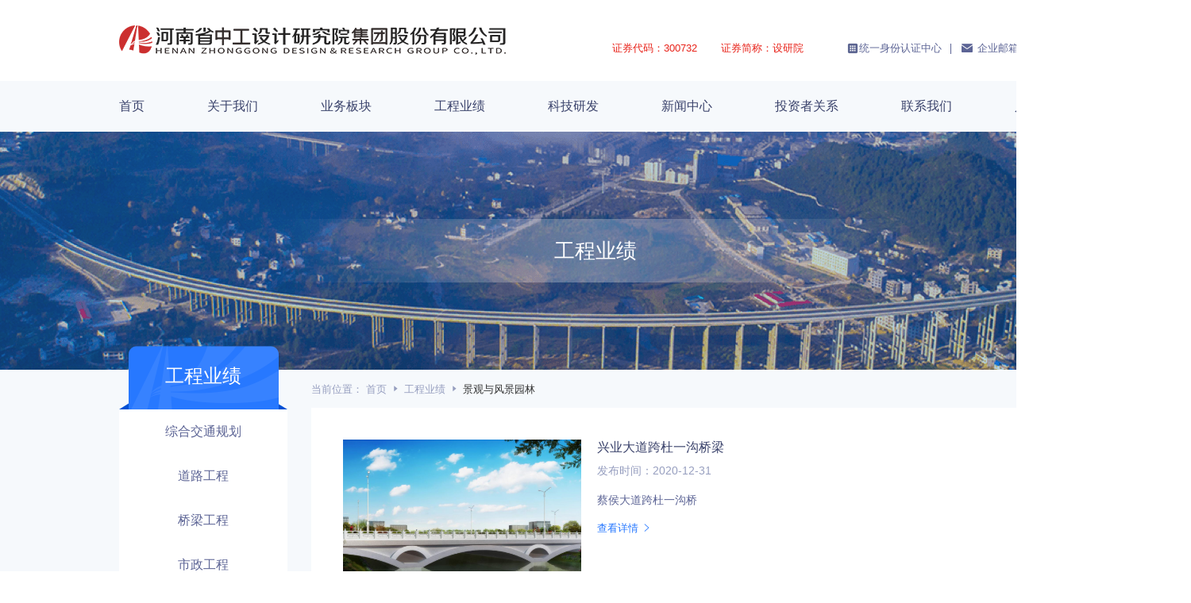

--- FILE ---
content_type: text/html
request_url: http://m.hnrbi.com/engineering/jgyfjyl/
body_size: 22002
content:
<!DOCTYPE html>
<html>
<head lang="zh-CN">
   <meta charset="UTF-8">
<title> 景观与风景园林-河南省中工设计研究院集团股份有限公司</title>
<meta name="description" content=""/>
<meta name="keywords" content="" />
<meta name="renderer" content="webkit">
<meta http-equiv="X-UA-Compatible" content="IE=Edge,chrome=1"><meta name="referrer" content="no-referrer">
<link rel="stylesheet" href="//at.alicdn.com/t/font_2271527_uqq8u4cw66.css"/><!-- 阿里矢量图标库文件样式 -->
<link rel="stylesheet" href="https://res2.hnrbi.com/template/sheyanyuan2020pc/resource/css/swiper.min.css" type="text/css"/>
<link rel="stylesheet" href="https://res2.hnrbi.com/template/sheyanyuan2020pc/resource/css/style.css?v=008" type="text/css"/>
<!-- js -->
<script src="https://res2.hnrbi.com/template/sheyanyuan2020pc/resource/js/jquery.min.js"></script>
<script src="https://res2.hnrbi.com/template/sheyanyuan2020pc/resource/js/layer/layer.js"></script>
<script src="https://res2.hnrbi.com/template/sheyanyuan2020pc/resource/js/swiper.min.js"></script>
<script src="https://res2.hnrbi.com/template/sheyanyuan2020pc/resource/js/front.js"></script>
<script src="https://res2.hnrbi.com/template/sheyanyuan2020pc/resource/js/common.js"></script>
<script src="https://res2.hnrbi.com/template/sheyanyuan2020pc/resource/js/jquery.qrcode.min.js"></script>
<script type="text/javascript" src="https://res.wx.qq.com/open/js/jweixin-1.3.2.js"></script>
<script>
var urls=window.location.href;
if(urls.indexOf('cdnsrc')>-1){
    window.location='http://www.hnrbi.com';
}


wx.miniProgram.getEnv(function (res) {
        //alert(res.miniprogram)
		if(res.miniprogram){
			$("#ying").hide();
		}
    })
</script> </head>
<body>
    <div class="wrap NeiPage NewsList">
<div class="header">
    <div class="top w1200">
        <a href="/" class="logo fl"><img src="https://res2.hnrbi.com/template/sheyanyuan2020pc/resource/images/logo.png" alt=""></a>
        <div class="right fr">
            <div class="other fr">
                <a href="https://sso.hndi.com.cn" class="item"><img src="https://res2.hnrbi.com/template/sheyanyuan2020pc/resource/images/yun.png" style="display:inline-block;vertical-align: sub;">统一身份认证中心</a>
                <a href="http://mail.hnrbi.com/" class="item"><i class="iconfont icon-email"></i>企业邮箱</a>
                <a href="http://en.hndi.com.cn/" class="item" id="ying">EN <i class="iconfont icon-arrow-down"></i></a>
            </div>
            <div class="ns fr">证券简称：设研院 </div><div class="ns fr">证券代码：300732</div>
        </div>
    </div>
	<div class="bottom">
        <div class="nav w1200">
            <a href="/" class="item active">首页</a>
                <a href="/aboutUs/" class="item" data-type='about'>关于我们</a>
                <a href="/business/" class="item" data-type='business'>业务板块</a>
                <a href="/engineering/zhjtgh1/" class="item" data-type=''>工程业绩</a>
                <a href="/technology/gj/" class="item" data-type='technology'>科技研发</a>
                <a href="/news/" class="item" data-type='Press Center'>新闻中心</a>
                <a href="/investor/leader/" class="item" data-type='investor'>投资者关系</a>
                <a href="/contact/zb/" class="item" data-type='contact'>联系我们</a>
            <a href="http://zhaopin.hnrbi.com﻿" class="item" target="_blank">人才招聘</a>
        </div>
        <div class="navCategory" data-type='about'>
            <div class="w1200" style="padding-left: 108px;">
                <a href="/aboutUs/speech/" class="item">董事长致辞</a>
                <a href="/aboutUs/enterprise/" class="item">企业资质</a>
                <a href="/aboutUs/introduction/" class="item">公司简介</a>
                <a href="/aboutUs/internalInstitutions/" class="item">内设机构</a>
                <a href="/aboutUs/team/gltd/executives/" class="item">团队风采</a>
                <a href="/aboutUs/culture/" class="item">企业文化</a>
                <a href="/aboutUs/fzlc/" class="item">发展历程</a>
            </div>
        </div>
        <div class="navCategory" data-type='business'>
            <div class="w1200">
                <a href="/business/2021/2015AIRAqxGIWk.html" class="item">综合交通规划</a>
                <a href="/business/2021/2020LeLqPrLWvl.html" class="item">城建规划</a>
                <a href="/business/2021/2015ALQcTOkfYH.html" class="item">道路工程</a>
                <a href="/business/2021/2015ALQjfAEbd3.html" class="item">市政工程</a>
                <a href="/business/2021/2015ALQltyhYSU.html" class="item">建筑工程</a>
                <a href="/business/2021/2021KLRIyWaADb.html" class="item">能源工程</a>
                <a href="/business/2021/2015ALQynXKKwh.html" class="item">交通工程与物流工程</a>
                <a href="/business/2021/2015ALQoCLZyrj.html" class="item">城市交通与地下工程</a>
                <a href="/business/2021/2015ALQeXISDVk.html" class="item">桥梁工程</a>
                <a href="/business/2021/2020LeLorAT7LA.html" class="item">景观与风景园林</a>
                <a href="/business/2021/2015ALQ6OKM0bP.html" class="item">水运水利工程</a>
                <a href="/business/2021/2020LeLngJQBZR.html" class="item">公路养护</a>
                <a href="/business/2021/2015ALQ0nAZJ3d.html" class="item">国际工程</a>
                <a href="/business/2021/2015ALQ2kZtblv.html" class="item">工程勘察</a>
                <a href="/business/2021/2015ALQ3ybNsZw.html" class="item">工程测绘与地理信息研究</a>
                <a href="/business/2021/2015ALQrnwlQwx.html" class="item">试验检测</a>
                <a href="/business/2021/2015ALQtHXkkpG.html" class="item">工程监理及项目管理</a>
                <a href="/business/2021/2020LeLkAnJ0jy.html" class="item">工程BIM</a>
                <a href="/business/2021/2015ALQ7d5mVfT.html" class="item">数字图像服务</a>
            </div>
        </div>
        <div class="navCategory" data-type='technology'>
            <div class="w1200" style="padding-left: 395px;">
                <a href="/technology/gj/" class="item">国家行业研发中心</a>
                <a href="/technology/sj/" class="item">省级工程（技术）研究中心</a>
                <a href="/technology/sys/" class="item">省级重点实验室</a>
                <a href="/technology/sjgc/" class="item">市级重点实验室</a>
                <a href="/technology/zy/" class="item">专业技术研发中心</a>
            </div>
        </div>
        <div class="navCategory" data-type='achievement'>
            <div class="w1200" style="padding-left: 400px;">
                <a href="/project/transportation/" class="item">交通领域</a>
                <a href="/project/environment/" class="item">环境领域</a>
                <a href="/project/construction/" class="item">城建领域</a>
                <a href="/project/energy/" class="item">能源领域</a>
                <a href="/project/building/" class="item">建筑领域</a>
            </div>
        </div>
        <div class="navCategory" data-type='news'>
            <div class="w1200" style="padding-left: 540px;">
                <a href="/news/news/" class="item">公司新闻</a>
                <a href="/news/video/" class="item">视频中心</a>
                <a href="/news/xccl/" class="item">宣传材料</a>
            </div>
        </div>
        <div class="navCategory" data-type='investor'>
            <div class="w1200" style="padding-left:685px;">
                <a href="/investor/leader/" class="item">公司董监高</a>
                <a href="/investor/report/" class="item">定期报告</a>
                <a href="/investor/yjbg/" class="item">研究报告</a>
                <a href="http://www.cninfo.com.cn/new/disclosure/stock?stockCode=300732&orgId=GD120420#latestAnnouncement" class="item">信息披露</a>
                <a class="item" id="tag-a">互动问答</a>				
            </div>
        </div>
		<script>
	   
			$('#tag-a').click(function(){

            window.open('http://irm.cninfo.com.cn/ircs/company/companyDetail?stockcode=300732&orgId=GD120420');

   
          });
		</script>
        <div class="navCategory" data-type='contact'>
            <div class="w1200" style="padding-left:840px;">
                <a href="/contact/zb/" class="item">总部</a>
                <a href="/contact/zgs/" class="item">子公司</a>
                <a href="/contact/jwjg/" class="item">境外机构</a>
            </div>
        </div>
    </div>
</div><!--header-->
<script>
    $(".header .bottom .nav .item,.header .bottom .navCategory").mouseenter(function(){
        var category = $(this).data('type')
        $(".header .bottom .navCategory[data-type="+category+"]").show();
    }).mouseleave(function(){
        $(".header .bottom .navCategory").hide();
    })
</script> <!-- banner -->
<div class="neiBanner1" style="background-image: url(https://res2.hnrbi.com/upload/channel/image/20210108/2021AHSBUpUxDM.png);">
    <div class="bg"></div>
    <h2>工程业绩</h2>
</div>
        <div class="container">
            <div class="w1200">
<div class="snav">
       <div class="bg">工程业绩</div>
    <div class="list">
        <a href="../../engineering/zhjtgh1/" class="item ">综合交通规划</a>
        <a href="../../engineering/dlgc/" class="item ">道路工程</a>
        <a href="../../engineering/qlgc/" class="item ">桥梁工程</a>
        <a href="../../engineering/szgc/" class="item ">市政工程</a>
        <a href="../../engineering/jzgc/" class="item ">建筑工程</a>
        <a href="../../engineering/nygc/" class="item ">能源工程</a>
        <a href="../../engineering/sdydxgc/" class="item ">城市交通与地下工程</a>
        <a href="../../engineering/gcjl/" class="item ">工程监理及项目管理</a>
        <a href="../../engineering/jdyznjt/" class="item ">交通工程与物流工程</a>
        <a href="../../engineering/jckj/" class="item ">试验检测</a>
        <a href="../../engineering/gckc/" class="item ">工程勘察</a>
        <a href="../../engineering/gcch/" class="item ">工程测绘与地理信息研究</a>
        <a href="../../engineering/sygc/" class="item ">水运水利工程</a>
        <a href="../../engineering/sztxfw/" class="item ">数字图像服务</a>
        <a href="../../engineering/wlgc/" class="item ">国际工程</a>
        <a href="../../engineering/gcbim/" class="item ">工程BIM</a>
        <a href="../../engineering/jgyfjyl/" class="item  active ">景观与风景园林</a>
        <a href="../../engineering/glyh/" class="item ">公路养护</a>
        <a href="../../engineering/cjgh/" class="item ">城建规划</a>
        
    </div>
</div>

                <div class="right">
 <div class="position">当前位置：
 <a href="/">首页</a> 
  <i class="iconfont icon-right1"></i> <a href="../../engineering/zhjtgh1/">工程业绩</a> 
 <i class="iconfont icon-right1"></i> <a href="../../engineering/jgyfjyl/">景观与风景园林</a> 
 
 </div>                    <div class="content">
					
                        <ul class="list">
                            <li>
                                <a href="../../engineering/jgyfjyl/2020/2020LeTAAnMGQW.html" target="_blank" title="">
                                    <div class="img"><img src="https://res2.hnrbi.com/upload/jgyfjyl/20201231/2020LeTAkuEJVc.png" alt=""></div>
                                    <div class="text">
                                        <h2>兴业大道跨杜一沟桥梁</h2>
                                        <div class="other"><span>发布时间：2020-12-31</span></div>
                                        <p>蔡侯大道跨杜一沟桥</p>
                                        <div class="more">查看详情 <i class="iconfont icon-arrow-right"></i></div>
                                    </div>
                                </a>
                            </li>
                            <li>
                                <a href="../../engineering/jgyfjyl/2020/2020LeTqFrcPIF.html" target="_blank" title="">
                                    <div class="img"><img src="https://res2.hnrbi.com/upload/jgyfjyl/20201231/2020LeTqsW45hR.png" alt=""></div>
                                    <div class="text">
                                        <h2>蔡侯大道跨杜一沟桥</h2>
                                        <div class="other"><span>发布时间：2020-12-31</span></div>
                                        <p>舞阳县高速公路连接线迎宾公园景观设计</p>
                                        <div class="more">查看详情 <i class="iconfont icon-arrow-right"></i></div>
                                    </div>
                                </a>
                            </li>
                            <li>
                                <a href="../../engineering/jgyfjyl/2020/2020LeTLeAupyE.html" target="_blank" title="">
                                    <div class="img"><img src="https://res2.hnrbi.com/upload/jgyfjyl/20201231/2020LeTMLqlneD.png" alt=""></div>
                                    <div class="text">
                                        <h2>舞阳县高速公路连接线迎宾公园景观设计</h2>
                                        <div class="other"><span>发布时间：2020-12-31</span></div>
                                        <p>舞阳县高速公路连接线迎宾公园景观设计</p>
                                        <div class="more">查看详情 <i class="iconfont icon-arrow-right"></i></div>
                                    </div>
                                </a>
                            </li>
                            <li>
                                <a href="../../engineering/jgyfjyl/2020/2020LeTKGRtF4H.html" target="_blank" title="">
                                    <div class="img"><img src="https://res2.hnrbi.com/upload/jgyfjyl/20201231/2020LeTKACqgyJ.png" alt=""></div>
                                    <div class="text">
                                        <h2>郑州轨道交通3号线一期工程车辆段景观绿化设计项目</h2>
                                        <div class="other"><span>发布时间：2020-12-31</span></div>
                                        <p>郑州轨道交通3号线一期工程车辆段景观绿化设计项目</p>
                                        <div class="more">查看详情 <i class="iconfont icon-arrow-right"></i></div>
                                    </div>
                                </a>
                            </li>
                            <li>
                                <a href="../../engineering/jgyfjyl/2020/2020LeTJcTADnZ.html" target="_blank" title="">
                                    <div class="img"><img src="https://res2.hnrbi.com/upload/jgyfjyl/20201231/2020LeTJ5GOXnr.png" alt=""></div>
                                    <div class="text">
                                        <h2>登封市大禹西路廊道绿化提升项目</h2>
                                        <div class="other"><span>发布时间：2020-12-31</span></div>
                                        <p>登封市大禹西路廊道绿化提升项目</p>
                                        <div class="more">查看详情 <i class="iconfont icon-arrow-right"></i></div>
                                    </div>
                                </a>
                            </li>
                        </ul>
						<script>var totalPage=1</script>
<div class="page">
</div>
                    </div>
                </div>
            </div>
        </div><!--container-->
<div class="footer">
    <div class="top">
        <div class="w1200">
            <div class="contact">
                <p>河南省中工设计研究院集团股份有限公司</p>
                <p>电话：0371-62037986</p>
                <p>地址：河南省郑州市郑东新区泽雨街9号</p>
                <div class="qrBox">
                    <div class="qr">
                        <img src="https://res2.hnrbi.com/template/sheyanyuan2020pc/resource/images/wechat-qr.png" alt="">
                        <p>关注“中工设研院”微信公众号</p>
                    </div>
                    <div class="qr">
                        <img src="https://res2.hnrbi.com/template/sheyanyuan2020pc/resource/images/qr.png" alt="">
                        <p>访问移动版</p>
                    </div>
                </div>
            </div>
            <div class="nav">
			
                <dl>
                    <dt><a href="/aboutUs/">关于我们</a></dt>
                       <dd><a href="/aboutUs/speech/" title="">董事长致辞</a></dd>
                       <dd><a href="/aboutUs/enterprise/" title="">企业资质</a></dd>
                       <dd><a href="/aboutUs/introduction/" title="">公司简介</a></dd>
                       <dd><a href="/aboutUs/internalInstitutions/" title="">内设机构</a></dd>
                       <dd><a href="/aboutUs/team/gltd/executives/" title="">团队风采</a></dd>
                       <dd><a href="/aboutUs/culture/" title="">企业文化</a></dd>
                       <dd><a href="/aboutUs/fzlc/" title="">发展历程</a></dd>
                </dl>
			
			 <dl>
                 <dt><a href="/business/">业务板块</a></dt>
					<dd><a href="/business/2021/2015AIRAqxGIWk.html" title="">综合交通规划</a></dd>
					<dd><a href="/business/2021/2020LeLqPrLWvl.html" title="">城建规划</a></dd>
					<dd><a href="/business/2021/2015ALQcTOkfYH.html" title="">道路工程</a></dd>
					<dd><a href="/business/2021/2015ALQjfAEbd3.html" title="">市政工程</a></dd>
					<dd><a href="/business/2021/2015ALQltyhYSU.html" title="">建筑工程</a></dd>
					<dd><a href="/business/2021/2021KLRIyWaADb.html" title="">能源工程</a></dd>
					<dd><a href="/business/" title="">更多...</a></dd>
               </dl>
			
			 <dl>
			 <dt>
			 <a href="/engineering/zhjtgh1/">工程业绩</a></dt>
					<dd><a href="/engineering/zhjtgh1/" title="">综合交通规划</a></dd>
					<dd><a href="/engineering/dlgc/" title="">道路工程</a></dd>
					<dd><a href="/engineering/qlgc/" title="">桥梁工程</a></dd>
					<dd><a href="/engineering/szgc/" title="">市政工程</a></dd>
					<dd><a href="/engineering/jzgc/" title="">建筑工程</a></dd>
					<dd><a href="/engineering/nygc/" title="">能源工程</a></dd>
					<dd><a href="/engineering/zhjtgh1/" title="">更多...</a></dd>
					</dl>
			  
			
                <dl>
                    <dt><a href="/technology/gj/">科技研发</a></dt>
                       <dd><a href="/technology/gj/" title="">国家行业研发中心</a></dd>
                       <dd><a href="/technology/sj/" title="">省级工程（技术）研究中心</a></dd>
                       <dd><a href="/technology/sys/" title="">省级重点实验室</a></dd>
                       <dd><a href="/technology/sjgc/" title="">市级重点实验室</a></dd>
                       <dd><a href="/technology/zy/" title="">专业技术研发中心</a></dd>
                </dl>
			
                <dl>
                    <dt><a href="/news/">新闻中心</a></dt>
                       <dd><a href="/news/news/" title="">公司新闻</a></dd>
                       <dd><a href="/news/video/" title="">视频中心</a></dd>
                       <dd><a href="/news/xccl/" title="">宣传材料</a></dd>
                </dl>
			
                <dl>
                    <dt><a href="/investor/leader/">投资者关系</a></dt>
                       <dd><a href="/investor/leader/" title="">公司董监高</a></dd>
                       <dd><a href="/investor/report/" title="">定期报告</a></dd>
                       <dd><a href="/investor/yjbg/" title="">研究报告</a></dd>
                       <dd><a href="http://www.cninfo.com.cn/new/disclosure/stock?stockCode=300732&orgId=GD120420#latestAnnouncement" title="">信息披露</a></dd>
                       <dd><a href="http://irm.cninfo.com.cn/ircs/company/companyDetail?stockcode=300732&orgId=GD120420" title="">互动问答</a></dd>
                </dl>
			
                <dl>
                    <dt><a href="/contact/zb/">联系我们</a></dt>
                       <dd><a href="/contact/zb/" title="">总部</a></dd>
                       <dd><a href="/contact/zgs/" title="">子公司</a></dd>
                       <dd><a href="/contact/jwjg/" title="">境外机构</a></dd>
                </dl>
            </div>
        </div>
    </div>
    <div class="bottom">
        <div class="w1200">
            <div class="copyRight"><a href="https://beian.miit.gov.cn/" style="color:rgba(255, 255, 255, 0.7);">豫ICP备05021015号</a> 版权所有 © 河南省中工设计研究院集团股份有限公司 Copyright 1964-2026 <a style="color:rgba(255, 255, 255, 0.7);" href="https://cms.internetyu.com/" target="_blank">网站建设： 网裕科技</a></div>
        </div>
    </div>
</div><!--footer-->
<script>

//导航选中状态
$(".header .nav a").each(function(){
  var url = $($(this))[0].href
 
  if (String(window.location).indexOf(url) != -1 && url!="/"){
    $(this).addClass('active');
    $(".header .nav a:nth-child(1)").removeClass('active');
     
  }
});
</script>     </div><!--wrap-->
</body>
</html>

--- FILE ---
content_type: text/css
request_url: http://at.alicdn.com/t/font_2271527_uqq8u4cw66.css
body_size: 478
content:
@font-face {
  font-family: "iconfont"; /* Project id 2271527 */
  src: url('//at.alicdn.com/t/font_2271527_uqq8u4cw66.woff2?t=1622517778604') format('woff2'),
       url('//at.alicdn.com/t/font_2271527_uqq8u4cw66.woff?t=1622517778604') format('woff'),
       url('//at.alicdn.com/t/font_2271527_uqq8u4cw66.ttf?t=1622517778604') format('truetype');
}

.iconfont {
  font-family: "iconfont" !important;
  font-size: 16px;
  font-style: normal;
  -webkit-font-smoothing: antialiased;
  -moz-osx-font-smoothing: grayscale;
}

.icon-yunjisuan-:before {
  content: "\ee11";
}

.icon-youxiang:before {
  content: "\e65e";
}

.icon-download:before {
  content: "\e794";
}

.icon-pdf:before {
  content: "\e66a";
}

.icon-dingwei:before {
  content: "\e626";
}

.icon-weixin1:before {
  content: "\e679";
}

.icon-qq:before {
  content: "\e607";
}

.icon-weibo:before {
  content: "\e646";
}

.icon-right1:before {
  content: "\e615";
}

.icon-play:before {
  content: "\e621";
}

.icon-right:before {
  content: "\e65d";
}

.icon-add:before {
  content: "\e664";
}

.icon-arrow-down:before {
  content: "\e665";
}

.icon-arrow-right:before {
  content: "\e666";
}

.icon-close:before {
  content: "\e668";
}

.icon-arrow-left-bold:before {
  content: "\e685";
}

.icon-arrow-right-bold:before {
  content: "\e68a";
}

.icon-oa:before {
  content: "\e614";
}

.icon-email:before {
  content: "\e6a1";
}



--- FILE ---
content_type: text/css
request_url: https://res2.hnrbi.com/template/sheyanyuan2020pc/resource/css/style.css?v=008
body_size: 60276
content:
@charset "UTF-8";
* { word-wrap: break-word; }

*, *:before, *:after { box-sizing: border-box; outline: none; }

html { min-width: 1500px; overflow-x: auto; }

html, body, h1, h2, h3, h4, h5, h6, hr, p, iframe, dl, dt, dd, ul, ol, li, pre, form, button, input, textarea, th, td, fieldset { margin: 0; padding: 0; font-weight: normal; -webkit-tap-highlight-color: transparent; }

ul, ol, dl { list-style-type: none; }

html, body { *position: static; color: #000; background: #fff; width: 100%; height: auto; }

address, caption, cite, code, dfn, em, th, var { font-style: normal; font-weight: 400; }

input, button, textarea, select, optgroup, option { font-family: inherit; font-size: inherit; font-style: inherit; font-weight: inherit; border: 0; }

input, button { overflow: visible; vertical-align: middle; outline: none; }

body, th, td, button, input, select, textarea { font-size: 13px; font-family: "Microsoft Yahei","Hiragino Sans GB","Helvetica Neue",Helvetica,tahoma,arial,Verdana,sans-serif,"WenQuanYi Micro Hei","\5B8B\4F53"; -webkit-font-smoothing: antialiased; -moz-osx-font-smoothing: grayscale; -webkit-text-size-adjust: 100%; -ms-text-size-adjust: 100%; }

h1, h2, h3, h4, h5, h6 { font-size: 100%; }

a { text-decoration: none; cursor: pointer; -webkit-tap-highlight-color: transparent; -webkit-transition: all .3s linear; transition: all .3s linear; color: #000; }

a:hover, a:focus, a:active { text-decoration: none; outline: none; }

a.ie6:hover { zoom: 1; }

b, i { font-weight: normal; font-style: normal; }

sub, sup { vertical-align: baseline; }

button, input[type="button"], input[type="submit"] { line-height: normal !important; }

img { border: 0; object-fit: cover; }

a img, img { -ms-interpolation-mode: bicubic; -webkit-transition: all .4s; transition: all .4s; display: block; max-width: 100%; }

/* HTML5 reset */
header, footer, section, aside, details, menu, article, section, nav, address, hgroup, figure, figcaption, legend { display: block; margin: 0; padding: 0; }

time { display: inline; }

audio, canvas, video { display: inline-block; *display: inline; *zoom: 1; }

audio:not([controls]) { display: none; }

legend { width: 100%; margin-bottom: 20px; font-size: 21px; line-height: 40px; border: 0; border-bottom: 1px solid #e5e5e5; }

legend small { font-size: 15px; color: #999; }

svg:not(:root) { overflow: hidden; }

fieldset { border-width: 0; padding: .35em .625em .75em; margin: 0 2px; border: 1px solid #c0c0c0; }

input, textarea { border: 1px solid #ccc; outline: none; resize: none; }

input[type="number"]::-webkit-inner-spin-button, input[type="number"]::-webkit-outer-spin-button { height: auto; }

input[type="search"] { -webkit-appearance: textfield; -webkit-box-sizing: content-box; box-sizing: content-box; }

input[type="search"]::-webkit-search-cancel-button, input[type="search"]::-webkit-search-decoration { -webkit-appearance: none; }

input[type="text"], input[type="tel"], input[type="button"], input[type="submit"], input[type="reset"], input[type="password"], input[type="email"], textarea { -webkit-appearance: none; border-radius: 0; -webkit-tap-highlight-color: transparent; }

input::-webkit-outer-spin-button, input::-webkit-inner-spin-button { -webkit-appearance: none !important; margin: 0; }

input::-moz-placeholder, textarea::-moz-placeholder { color: #757575; }

input:-ms-input-placeholder, textarea:-ms-input-placeholder { color: #757575; }

input::-webkit-input-placeholder, textarea::-webkit-input-placeholder { color: #757575; }

::-webkit-scrollbar { width: 12px; height: 8px; }

::-webkit-scrollbar-track { background: rgba(144, 147, 153, 0.1); }

::-webkit-scrollbar-track:hover { background: rgba(144, 147, 153, 0.1); }

::-webkit-scrollbar-thumb { border-radius: 0; background: rgba(144, 147, 153, 0.3); }

::-webkit-scrollbar-thumb:hover { background: rgba(144, 147, 153, 0.5); }

::-webkit-scrollbar-corner { background: 3px 3px; }

.cl:after, .clearfix:after { content: ""; display: block; height: 0; clear: both; visibility: hidden; }

.cl, .clearfix { zoom: 1; }

.fl { float: left !important; }

.fr { float: right !important; }

.text-l { text-align: left; }

.text-c { text-align: center; }

.text-r { text-align: right; }

.text-i { font-style: italic; }

.w1200 { width: 1200px; margin: 0 auto; position: relative; }

.w1200:after { content: ""; display: block; height: 0; clear: both; visibility: hidden; }

.container { height: auto; min-height: 500px; }

/* header */
.header { height: auto; position: relative; z-index: 1; }

.header .top { height: auto; overflow: hidden; padding: 32px 0; }

.header .top .logo { width: 514px; }

.header .top .right { height: auto; overflow: hidden; padding-top: 20px; }

.header .top .right .ns { margin-right: 30px; color: #E8231A; }

.header .top .right .other { height: auto; overflow: hidden; }

.header .top .right .other .item { float: left; color: #5C6495; margin-left: 11px; position: relative; padding-left: 13px; display: block; }

.header .top .right .other .item i { margin-right: 5px; vertical-align: -1px; }

.header .top .right .other .item:after { content: ""; width: 1px; height: 13px; background: #5C6495; position: absolute; left: 0; top: 3px; }

.header .top .right .other .item:first-child:after { display: none; }

.header .bottom { height: auto; background: #F6F9FC; }

.header .bottom .nav { height: auto; }

.header .bottom .nav .item { height: 64px; line-height: 64px; font-size: 16px; color: #3A426B; margin-left: 79px; position: relative; display: block; float: left; }

.header .bottom .nav .item:first-child { margin: 0; }

.header .bottom .nav .item:after { content: ""; width: 0; height: 2px; background: #2778FF; position: absolute; left: 0; right: 0; bottom: 10px; margin: auto; transition: all .4s; }

.header .bottom .nav .item.active, .header .bottom .nav .item:hover { color: #2778FF; }

.header .bottom .nav .item.active:after, .header .bottom .nav .item:hover:after { width: 100%; }

.header .bottom .navCategory { width: 100%; height: auto; overflow: hidden; position: absolute; background: rgba(0, 0, 0, 0.5); display: none; z-index: 1; top: 166px; }

.header .bottom .navCategory .item { font-size: 15px; color: #fff; padding: 15px 0; float: left; display: block; margin-left: 35px; }

.header .bottom .navCategory .item:first-child { margin: 0; }

.header .bottom .navCategory .item:hover { color: #2778FF; }

/* footer */
.footer { height: auto; overflow: hidden; background: #0F192D; }

.footer .top { height: auto; overflow: hidden; padding: 50px 0; }

.footer .top .contact { width: 325px; height: auto; overflow: hidden; float: left; }

.footer .top .contact p { font-size: 13px; color: #fff; line-height: 26px; opacity: .9; }

.footer .top .contact .qrBox { height: auto; overflow: hidden; margin-top: 30px; }

.footer .top .contact .qrBox .qr { width: 100px; text-align: center; float: left; margin-right: 30px; }

.footer .top .contact .qrBox .qr img { width: 120px; display: block; margin: 0 auto 5px; }

.footer .top .contact .qrBox .qr p { font-size: 12px; line-height: 1.6; }

.footer .top .nav { width: auto; overflow: hidden; float: right; }

.footer .top .nav dl { height: auto; overflow: hidden; float: left; margin-right: 45px; }

.footer .top .nav dl dt { font-size: 15px; margin-bottom: 15px; }

.footer .top .nav dl dt a { color: rgba(255, 255, 255, 0.9); }

.footer .top .nav dl dd { font-size: 14px; line-height: 30px; }

.footer .top .nav dl dd a { color: rgba(255, 255, 255, 0.7); }

.footer .top .nav dl:last-child { margin: 0; }

.footer .bottom { height: auto; overflow: hidden; border-top: 1px solid rgba(255, 255, 255, 0.2); padding: 40px 0; }

.footer .bottom .copyRight { font-size: 13px; color: rgba(255, 255, 255, 0.7); }

.neiBanner { width: 100%; height: 600px; padding-top: 200px; background-position: center; background-repeat: no-repeat; background-size: cover; }

.neiBanner h1 { font-size: 40px; color: #fff; }

.neiBanner h2 { font-size: 26px; color: #fff; margin-top: 15px; }

.neiBanner .line { width: 65px; height: 3px; background: #fff; margin-top: 8px; }

.neiBanner1 { width: 100%; height: 300px; background-position: center; background-repeat: no-repeat; background-size: cover; position: relative; }

.neiBanner1 .bg { width: 800px; height: 80px; line-height: 80px; background: linear-gradient(90deg, rgba(255, 255, 255, 0) 0%, #FFFFFF 50%, rgba(255, 255, 255, 0) 100%); opacity: .3; position: absolute; top: 0; left: 0; right: 0; bottom: 0; margin: auto; z-index: 0; }

.neiBanner1 h2 { font-size: 26px; height: 80px; line-height: 80px; color: #fff; text-align: center; position: absolute; top: 0; left: 0; right: 0; bottom: 0; margin: auto; z-index: 1; }

.page { height: auto; overflow: hidden; text-align: center; margin: 40px 0; }

.page a { width: auto; line-height: 28px; border: 1px solid #DDE0EC; border-radius: 2px; font-size: 14px; color: #3A426B; display: inline-block; padding: 0 10px; margin: 0 5px; }

.page a.active, .page a:hover { background: #2778FF; color: #fff; border-color: #2778FF; }

/* NeiPage */
.NeiPage .container { background: #F6F9FC; padding-bottom: 60px; }

.NeiPage .snav { width: 212px; height: auto; overflow: hidden; margin-top: -30px; position: relative; float: left; }

.NeiPage .snav .bg { width: 212px; height: 93px; line-height: 75px; text-align: center; font-size: 24px; color: #fff; background: url(../images/snav-bg.png) center no-repeat; background-size: 100%; }

.NeiPage .snav .list { height: auto; overflow: hidden; position: relative; margin-top: -13px; }

.NeiPage .snav .list .item { background: #fff; line-height: 56px; font-size: 16px; color: #5C6495; text-align: center; display: block; }

.NeiPage .snav .list .item.active { background: #93BBFF; color: #fff; }

.NeiPage .snav .list .item.active:hover { color: #fff; }

.NeiPage .snav .list .item:hover { color: #93BBFF; }

.NeiPage .container .right { width: 958px; height: auto; overflow: hidden; float: right; }

.NeiPage .container .right .position { height: 48px; line-height: 48px; overflow: hidden; font-size: 13px; color: #969EBF; }

.NeiPage .container .right .position a { color: #969EBF; }

.NeiPage .container .right .position a:last-child { color: #333; }

.NeiPage .container .right .position i { font-size: 14px; }

.NeiPage .container .right .position span { color: #5C6495; }

.NeiPage .container .right .content { height: auto; overflow: hidden; background: #fff; padding: 40px; }

.NeiPage .container .right .content img { max-width: 100%; -webkit-user-drag: none; }

.NeiPage .container .right .content p { font-size: 14px; color: #3A426B; line-height: 28px; margin-bottom: 15px; text-align: justify; }

/* 首页 */
.Index .banner { height: 680px; overflow: hidden; position: relative; z-index: 0; }

.Index .banner img { width: 100%; }

.Index .banner .swiper-pagination { bottom: 15px; }

.Index .banner .swiper-pagination .swiper-pagination-bullet { width: 40px; height: 4px; background: #fff; border-radius: 3px; opacity: 1; border-radius: 3px; }

.Index .banner .swiper-pagination .swiper-pagination-bullet-active { background: #2778FF; }

.Index .block { height: auto; overflow: hidden; padding-top: 70px; }

.Index .block .title { font-size: 26px; color: #3A426B; text-align: center; margin-bottom: 10px; }

.Index .block .dsc { font-size: 14px; color: #5C6495; text-align: center; margin-bottom: 50px; }

.Index .block.block1 .slide { overflow: hidden; position: relative; }

.Index .block.block1 .slide ul { height: auto; padding-top: 30px; }

.Index .block.block1 .slide ul li { width: 240px; text-align: center; float: left; margin-bottom: 100px; cursor: pointer; }

.Index .block.block1 .slide ul li img { width: 108px; margin: 0 auto 20px; border-radius: 50%; overflow: hidden; box-shadow: 0px 1px 6px 0px rgba(7, 62, 154, 0.25), 0px -1px 0px 0px rgba(246, 249, 252, 0.5); }

.Index .block.block1 .slide ul li h2 { font-size: 16px; color: #5C6495; }

.Index .block.block1 .slide ul li:hover img { box-shadow: 0px 1px 30px 0px rgba(39, 120, 255, 0.2), 0px -1px 0px 0px rgba(246, 249, 252, 0.5); }

.Index .block.block1 .slide .swiper-pagination { bottom: 25px; }

.Index .block.block1 .slide .swiper-pagination .swiper-pagination-bullet { width: 40px; height: 4px; background: #2778FF; border-radius: 3px; }

.Index .block.block2 { padding-bottom: 70px; }

.Index .block.block2 ul { height: auto; }

.Index .block.block2 ul li { width: 20%; height: auto; position: relative; float: left; }

.Index .block.block2 ul li .img { overflow: hidden; position: relative; }

.Index .block.block2 ul li .img img { width: 100%; }

.Index .block.block2 ul li .img .cover { width: 100%; height: 100%; padding: 50px 20px 0; position: absolute; left: 0; top: 0; background: rgba(0, 0, 0, 0.5); transition: all .4s; opacity: 0; }

.Index .block.block2 ul li .img .cover .item { font-size: 15px; color: #fff; position: relative; display: block; margin-bottom: 35px; }

.Index .block.block2 ul li .img .cover .item span { width: 90%; display: inline-block; white-space: nowrap; overflow: hidden; text-overflow: ellipsis; }

.Index .block.block2 ul li .img .cover .item i { float: right; }

.Index .block.block2 ul li .img .cover .item:hover { color: #2778FF; }

.Index .block.block2 ul li .text { height: auto; overflow: hidden; background: #fff; padding: 20px; }

.Index .block.block2 ul li .text h2 { font-size: 18px; text-align: center; margin-bottom: 20px; }

.Index .block.block2 ul li .text .btn { width: 165px; height: 40px; line-height: 38px; text-align: center; border: 1px solid #2778FF; display: block; margin: 0 auto; font-size: 15px; color: #2778FF; transition: all 0s; }

.Index .block.block2 ul li:hover { z-index: 1; }

.Index .block.block2 ul li:hover .img img { transform: scale(1.1); }

.Index .block.block2 ul li:hover .img .cover { opacity: 1; }

.Index .block.block2 ul li:hover .text { box-shadow: 0px 0px 20px 0px rgba(39, 120, 255, 0.39); }

.Index .block.block2 ul li:hover .text .btn { background: #2778FF; color: #fff; }

.Index .block.block3 { padding-top: 0; }

.Index .block.block3 .content { height: auto; overflow: hidden; margin-top: 60px; }

.Index .block.block3 .content .big { width: 575px; height: auto; overflow: hidden; float: left; }

.Index .block.block3 .content .big .img { width: 575px; height: 381px; overflow: hidden; }

.Index .block.block3 .content .big .img img { width: 100%; }

.Index .block.block3 .content .big .text { height: auto; overflow: hidden; margin-top: 15px; }

.Index .block.block3 .content .big .text h2 { font-size: 16px; color: #3A426B; transition: all .4s; }

.Index .block.block3 .content .big .text .date { font-size: 13px; color: #969EBF; margin: 7px 0; }

.Index .block.block3 .content .big .text p { font-size: 14px; color: #5C6495; line-height: 24px; max-height: 72px; display: -webkit-box; -webkit-box-orient: vertical; -webkit-line-clamp: 3; overflow: hidden; }

.Index .block.block3 .content .big:hover img { transform: scale(1.08); }

.Index .block.block3 .content .big:hover h2 { color: #2778FF; }

.Index .block.block3 .content .list { width: 608px; height: auto; overflow: hidden; float: right; }

.Index .block.block3 .content .list li { height: auto; overflow: hidden; padding: 30px 20px 25px; transition: all .4s; }

.Index .block.block3 .content .list li:first-child { background: #F8F9F9; }

.Index .block.block3 .content .list li:first-child h2 { color: #2778FF; }

.Index .block.block3 .content .list li .date { text-align: right; float: left; border-right: 1px solid #EAECF0; padding-right: 15px; margin-right: 15px; }

.Index .block.block3 .content .list li .date h3 { font-size: 26px; color: #5C6495; }

.Index .block.block3 .content .list li .date p { font-size: 14px; color: #5C6495; }

.Index .block.block3 .content .list li .text { height: auto; overflow: hidden; }

.Index .block.block3 .content .list li .text h2 { font-size: 16px; color: #3A426B; white-space: nowrap; overflow: hidden; text-overflow: ellipsis; transition: all .4s; }

.Index .block.block3 .content .list li .text p { font-size: 14px; color: #5C6495; line-height: 24px; margin-top: 8px; max-height: 48px; display: -webkit-box; -webkit-box-orient: vertical; -webkit-line-clamp: 2; overflow: hidden; }

.Index .block.block3 .content .list li:hover { background: #F8F9F9; }

.Index .block.block3 .content .list li:hover h2 { color: #2778FF; }

.Index .block.block3 .content .btn { width: 300px; height: 48px; line-height: 48px; background: #2778FF; font-size: 15px; color: #fff; text-align: center; display: block; margin: 60px auto 0; }

.Index .block.block3 .content .btn i { margin-left: 5px; transition: all .4s; }

.Index .block.block3 .content .btn:hover { background: #0a63f9; }

.Index .block.block3 .content .btn:hover i { margin-left: 8px; }

.Index .block.block4 { margin-bottom: 80px; }

.Index .block.block4 .video { height: 600px; overflow: hidden; margin-top: 60px; position: relative; cursor: pointer; }

.Index .block.block4 .video::before { content: ""; position: absolute; left: 0; top: 0; right: 0; bottom: 0; z-index: 2; background: #000; opacity: 0.5; filter: alpha(opacity=50); }

.Index .block.block4 .video img { width: 100%; }

.Index .block.block4 .video .icon-play { z-index: 3; width: 4.5rem; height: 4.5rem; font-size: 4.5rem; position: absolute; left: 0; top: 0; bottom: 0; right: 0; color: #fff; margin: auto; }

/* 关于我们 */
.About .block { height: auto; overflow: hidden; padding: 80px 0; }

.About .block .title { font-size: 26px; }

.About .block .line { width: 65px; height: 2px; background: #2778FF; margin: 10px 0 30px; }

.About .block .btn { width: 165px; height: 46px; line-height: 44px; border: 1px solid #2778FF; background: #2778FF; font-size: 14px; color: #fff; text-align: center; display: block; }

.About .block .btn i { vertical-align: -1px; margin-left: 5px; transition: all .4s; }

.About .block .btn:hover { background: #0a63f9; }

.About .block .btn:hover i { margin-left: 8px; }

.About .block.block1 .img { width: 433px; height: 509px; overflow: hidden; float: left; margin-right: 60px; }

.About .block.block1 .img img { width: 100%; }

.About .block.block1 .text { height: auto; overflow: hidden; padding-top: 50px; }

.About .block.block1 .text .title { color: #3A426B; }

.About .block.block1 .text .box { height: 240px; overflow: hidden; padding-right: 10px; }

.About .block.block1 .text .box p { font-size: 14px; color: #5C6495; line-height: 24px; margin-bottom: 10px; }

.About .block.block1 .text .box::-webkit-scrollbar { width: 5px; }

.About .block.block1 .text .box::-webkit-scrollbar-thumb { border-radius: 100px; background: #5C6495; }

.About .block.block1 .text .btn { margin-top: 40px; }

.About .block.block2 { height: 590px; background: url(../images/about/about-bg.jpg) center no-repeat; background-size: cover; text-align: center; }

.About .block.block2 .title { color: #fff; }

.About .block.block2 .line { background: #fff; margin: 10px auto 30px; }

.About .block.block2 p { color: #fff; line-height: 24px; text-align: justify; }

.About .block.block2 ul { height: auto; overflow: hidden; text-align: center; margin: 50px 0 80px; }

.About .block.block2 ul li { display: inline-block; margin: 0 30px; }

.About .block.block2 ul li h1 { font-size: 48px; color: #fff; }

.About .block.block2 .btn { border-color: #fff; background: none; margin: 0 auto; }

.About .block.block3 .text { width: 500px; height: auto; overflow: hidden; float: left; padding-top: 200px; }

.About .block.block3 .text p { font-size: 14px; color: #5C6495; line-height: 24px; }

.About .block.block3 .text .btn { margin-top: 55px; }

.About .block.block3 .img { width: 645px; height: 677px; float: right; }

.About .block.block3 .img img { width: 100%; }

.About .block.block4 { height: 925px; background: url(../images/about/about-bg2.jpg) center no-repeat; background-size: cover; text-align: center; position: relative; }

.About .block.block4 .title { color: #fff; }

.About .block.block4 .line { background: #fff; margin: 10px auto 30px; }

.About .block.block4 p { font-size: 14px; color: #fff; }

.About .block.block4 .btn { border-color: #fff; background: none; margin: 0 auto; position: absolute; left: 0; right: 0; bottom: 40px; }

.About .block.block5 .title a { font-size: 14px; color: #2778FF; float: right; }

.About .block.block5 ul { width: 1300px; height: auto; overflow: hidden; }

.About .block.block5 ul li { width: 550px; height: auto; overflow: hidden; float: left; margin-right: 100px; margin-bottom: 55px; }

.About .block.block5 ul li h2 { font-size: 16px; color: #3A426B; margin-bottom: 15px; font-weight: 500; }

.About .block.block5 ul li p { font-size: 14px; color: #5C6495; line-height: 22px; height: 66px; }

.About .block.block5 .btn { margin: 0 auto; }

/* 关于我们-企业荣誉 */
.AboutHonor .content .tabs { height: auto; overflow: hidden; }

.AboutHonor .content .tabs .item { width: 100px; height: 36px; line-height: 36px; border: 1px solid #969EBF; font-size: 16px; color: #5C6495; border-radius: 5px; display: inline-block; text-align: center; margin: 0 25px 20px 0; }

.AboutHonor .content .tabs .item:nth-child(7n) { margin-right: 0; }

.AboutHonor .content .tabs .item.active { background: #2778FF; color: #fff; border-color: #2778FF; }

.AboutHonor .content .list { height: auto; overflow: hidden; margin-top: 10px; }

.AboutHonor .content .list li { width: 272px; height: 195px; overflow: hidden; float: left; margin: 0 30px 20px 0; }

.AboutHonor .content .list li img { width: 100%; }

.AboutHonor .content .list li:nth-child(3n) { margin-right: 0; }

.AboutHonor .content .block { height: auto; overflow: hidden; padding-top: 60px; }

.AboutHonor .content .block .title { font-size: 18px; color: #3A426B; font-weight: bold; margin-bottom: 40px; }

.AboutHonor .content .block.block1 { padding-top: 30px; }

.AboutHonor .content .block.block1 table { width: 100%; height: auto; overflow: hidden; border: 1px solid #969EBF; border-collapse: collapse; }

.AboutHonor .content .block.block1 table tr { height: auto; overflow: hidden; }

.AboutHonor .content .block.block1 table tr th { height: 65px; font-size: 18px; color: #3A426B; font-weight: bold; }

.AboutHonor .content .block.block1 table tr td { font-size: 14px; color: #3A426B; padding: 20px; text-align: center; border: 1px solid #969EBF; }

.AboutHonor .content .block.block1 table tr td:first-child { width: 280px; }

.AboutHonor .content .block.block1 table tr td:nth-child(2) { width: 420px; }

.AboutHonor .content .block.block1 table tr.t td { font-size: 16px; font-weight: bold; }

.AboutHonor .content .block.block2 table { width: 100%; height: auto; overflow: hidden; border: 1px solid #969EBF; border-collapse: collapse; }

.AboutHonor .content .block.block2 table tr { height: auto; overflow: hidden; }

.AboutHonor .content .block.block2 table tr th { height: 65px; font-size: 18px; color: #3A426B; font-weight: bold; }

.AboutHonor .content .block.block2 table tr td { font-size: 14px; color: #3A426B; padding: 20px; text-align: center; border: 1px solid #969EBF; }

.AboutHonor .content .block.block2 table tr td:first-child { width: 420px; }

.AboutHonor .content .block.block2 table tr td:nth-child(2) { width: 250px; }

.AboutHonor .content .block.block2 table tr.t td { font-size: 16px; font-weight: bold; }

/* 关于我们-企业资质 */
.AboutQualifications .content .list { height: auto; overflow: hidden; margin-top: 10px; }

.AboutQualifications .content .list li { width: 272px; height: auto; overflow: hidden; float: left; margin: 0 30px 20px 0; }

.AboutQualifications .content .list li img { width: 100%; }

.AboutQualifications .content .list li p { font-size: 14px; color: #3A426B; text-align: center !important; margin-top: 5px; padding: 0 15px; }

.AboutQualifications .content .list li:nth-child(3n) { margin-right: 0; }

/* 关于我们-企业资质详情 */
.AboutQualificationsXq .content .title { font-size: 22px; color: #000; }

.AboutQualificationsXq .content .img { width: 100%; margin-top: 20px; }

.AboutQualificationsXq .content table { width: 100%; height: auto; overflow: hidden; border-collapse: collapse; margin-top: 20px; }

.AboutQualificationsXq .content table tr { height: auto; overflow: hidden; }

.AboutQualificationsXq .content table tr td { font-size: 15px; color: #000; padding: 20px; border: 1px solid #eee; }

.AboutQualificationsXq .content table tr td:first-child { font-weight: bold; }

.AboutQualificationsXq .content table tr:nth-child(even) { background: #F9F9F9; }

/* 关于我们-团队风采 */
.AboutTeam .content .tabs { height: auto; overflow: hidden; text-align: center; }

.AboutTeam .content .tabs .item { width: 100px; line-height: 36px; font-size: 16px; color: #5C6495; border: 1px solid #969EBF; border-radius: 5px; display: inline-block; margin: 0 18px; }

.AboutTeam .content .tabs .item.active, .AboutTeam .content .tabs .item:hover { background: #2778FF; color: #fff; border-color: #2778FF; }

.AboutTeam .content .tabsFilter { height: auto; overflow: hidden; text-align: center; margin-top: 25px; }

.AboutTeam .content .tabsFilter .item { font-size: 14px; color: #3A426B; margin: 0 15px; }

.AboutTeam .content .tabsFilter .item.active, .AboutTeam .content .tabsFilter .item:hover { color: #2778FF; }

.AboutTeam .content .list { height: auto; overflow: hidden; }

.AboutTeam .content .list li { width: 184px; height: auto; overflow: hidden; float: left; margin: 40px 47px 0 0; }

.AboutTeam .content .list li .img { width: 184px; height: 268px; overflow: hidden; }

.AboutTeam .content .list li .img img { width: 100%; height: 100%; }

.AboutTeam .content .list li .text { height: auto; overflow: hidden; text-align: center; }

.AboutTeam .content .list li .text h2 { font-size: 16px; color: #3A426B; font-weight: bold; margin: 10px 0 8px; transition: all .4s; }

.AboutTeam .content .list li .text p { font-size: 14px; color: #5C6495; line-height: 20px; margin: 0; max-height: 40px; display: -webkit-box; -webkit-box-orient: vertical; -webkit-line-clamp: 2; overflow: hidden; }

.AboutTeam .content .list li:nth-child(4n) { margin-right: 0; }

.AboutTeam .content .list li:hover img { transform: scale(1.08); }

.AboutTeam .content .list li:hover h2 { color: #2778FF; }

.AboutTeam .content .list1 { height: auto; overflow: hidden; }

.AboutTeam .content .list1 li { height: auto; overflow: hidden; background: #F6F9FC; margin-top: 40px; }

.AboutTeam .content .list1 li .img { width: 184px; height: 268px; overflow: hidden; float: left; }

.AboutTeam .content .list1 li .img img { width: 100%; height: 100%; }

.AboutTeam .content .list1 li .text { height: auto; overflow: hidden; padding: 25px 30px; }

.AboutTeam .content .list1 li .text h2 { font-size: 16px; color: #3A426B; font-weight: bold; margin-bottom: 15px; transition: all .4s; }

.AboutTeam .content .list1 li .text p { font-size: 14px; color: #5C6495; line-height: 20px; margin-bottom: 10px; max-height: 60px; display: -webkit-box; -webkit-box-orient: vertical; -webkit-line-clamp: 3; overflow: hidden; }

.AboutTeam .content .list1 li .text .more { font-size: 13px; color: #2778FF; margin-top: 40px; }

.AboutTeam .content .list1 li:hover img { transform: scale(1.08); }

.AboutTeam .content .list1 li:hover h2 { color: #2778FF; }

.AboutTeam .content table { width: 100%; border-collapse: collapse; text-align: center; }

.AboutTeam .content table tr { height: 35px; }

.AboutTeam .content table tr td { width: 10%; font-size: 16px; color: #4d5475; border: 1px solid #e6e6ea; }

/* 关于我们-团队风采详情 */
.AboutTeamDetails .content .img { width: 244px; height: 356px; overflow: hidden; float: left; margin-right: 30px; }

.AboutTeamDetails .content .img img { width: 100%; height: 100%; }

.AboutTeamDetails .content .text { height: auto; overflow: hidden; }

.AboutTeamDetails .content .text h2 { font-size: 16px; color: #3A426B; font-weight: bold; margin-bottom: 15px; }

.AboutTeamDetails .content .text p { font-size: 14px; color: #5C6495; line-height: 20px; margin-bottom: 10px; }

/* 关于我们-企业文化 */
.AboutCulture .content .block { height: auto; overflow: hidden; margin-bottom: 30px; }

.AboutCulture .content .block h2 { font-size: 16px; color: #3A426B; font-weight: bold; margin-bottom: 15px; }

.AboutCulture .content .block p { font-size: 14px; color: #5C6495; line-height: 22px; margin-bottom: 10px; }

/* 关于我们-发展历程 */
.AboutHistory .content .list { height: auto; overflow: hidden; position: relative; padding-top: 30px; }

.AboutHistory .content .list li { height: auto; overflow: hidden; margin-top: 40px; position: relative; z-index: 1; }

.AboutHistory .content .list li .text { width: 50%; }

.AboutHistory .content .list li .text h2 { font-size: 20px; color: #3A426B; font-weight: bold; margin-bottom: 10px; }

.AboutHistory .content .list li .text h2 span { font-size: 14px; font-weight: normal; color: #5C6495; }

.AboutHistory .content .list li .text p { font-size: 14px; color: #5C6495; line-height: 22px; margin-bottom: 10px; }

.AboutHistory .content .list li .img { width: 50%; }

.AboutHistory .content .list li .img img { margin-right: 15px; width: 192px; height: 128px; float: left; }

.AboutHistory .content .list li .img img:last-child { margin: 0; }

.AboutHistory .content .list li .dot { width: 19px; height: 19px; background: #D4E4FF; border-radius: 50%; overflow: hidden; position: absolute; left: 0; right: 0; top: 4px; margin: auto; z-index: 1; }

.AboutHistory .content .list li .dot:after { content: ""; width: 9px; height: 9px; background: #2778FF; border-radius: 50%; overflow: hidden; position: absolute; left: 0; top: 0; right: 0; bottom: 0; margin: auto; }

.AboutHistory .content .list li.imgLeft .img { float: left; padding-right: 40px; }

.AboutHistory .content .list li.imgLeft .img img { float: right; }

.AboutHistory .content .list li.imgLeft .text { float: right; padding-left: 40px; }

.AboutHistory .content .list li.imgLeft:after { margin-left: -40px; }

.AboutHistory .content .list li.imgRight .img { float: right; padding-left: 40px; }

.AboutHistory .content .list li.imgRight .text { float: left; padding-right: 40px; text-align: right; }

.AboutHistory .content .list li.imgRight:after { margin-left: 3px; }

.AboutHistory .content .list li:after { content: ""; width: 37px; height: 1px; background: #D4E4FF; position: absolute; top: 13px; z-index: 0; }

.AboutHistory .content .list:before { content: ""; width: 23px; height: 23px; border: 1px solid #DADDEB; background: #fff; border-radius: 50%; overflow: hidden; position: absolute; left: 0; top: 0; right: 0; margin: auto; z-index: 1; }

.AboutHistory .content .list:after { content: ""; width: 1px; height: 100%; background: #DADDEB; position: absolute; left: 0; top: 0; right: 0; margin: auto; z-index: 0; }

/* 业务领域 */
.Business .block { height: auto; overflow: hidden; padding: 80px 0; }

.Business .block .title { font-size: 26px; color: #3A426B; text-align: center; }

.Business .block .line { width: 65px; height: 2px; background: #2778FF; margin: 10px auto 30px; }

.Business .block .list { height: auto; overflow: hidden; margin-top: 60px; }

.Business .block .list li { width: 275px; height: auto; overflow: hidden; float: left; margin: 0 33px 33px 0; }

.Business .block .list li a { display: block; }

.Business .block .list li .img { width: 275px; height: 185px; overflow: hidden; }

.Business .block .list li .img img { width: 100%; height: 100%; }

.Business .block .list li .text { font-size: 14px; color: #192048; line-height: 35px; background: #E8EAF0; text-align: center; transition: all .4s; }

.Business .block .list li:nth-child(4n) { margin-right: 0; }

.Business .block .list li:hover img { transform: scale(1.1); }

.Business .block .list li:hover .text { color: #2778FF; }

/* 业务领域-栏目 */
.BusinessColumn .content .block { height: auto; overflow: hidden; margin-bottom: 40px; }

.BusinessColumn .content .block .title { font-size: 20px; color: #3A426B; font-weight: bold; text-align: center; margin-bottom: 20px; }

.BusinessColumn .content .block .bigImg { width: 100%; height: auto; overflow: hidden; margin-bottom: 20px; }

.BusinessColumn .content .block p { color: #5C6495 !important; }

.BusinessColumn .content .block ul { height: auto; overflow: auto; }

.BusinessColumn .content .block ul li { width: 272px; height: auto; overflow: hidden; float: left; margin: 0 31px 31px 0; }

.BusinessColumn .content .block ul li a { display: block; }

.BusinessColumn .content .block ul li .img { width: 272px; height: 188px; overflow: hidden; }

.BusinessColumn .content .block ul li .img img { width: 100%; }

.BusinessColumn .content .block ul li .text { font-size: 14px; color: #3A426B; text-align: center; padding: 8px; }

.BusinessColumn .content .block ul li:nth-child(3n) { margin-right: 0; }

.BusinessColumn .content .block ul li:hover img { transform: scale(1.05); }

.BusinessColumn .content .block ul li:hover .text { color: #2778FF; }

.BusinessColumn .content .block .btn { width: 220px; height: 48px; line-height: 48px; background: #2778FF; font-size: 15px; color: #fff; text-align: center; display: block; margin: 10px auto 0; }

.BusinessColumn .content .block .btn i { margin-left: 5px; transition: all .4s; }

.BusinessColumn .content .block .btn:hover { background: #0a63f9; }

.BusinessColumn .content .block .btn:hover i { margin-left: 8px; }

.BusinessColumn .content .block.block3 .img { height: 182px; }

/* 新闻中心 */
.News .block { height: auto; overflow: hidden; padding: 60px 0 0; }

.News .block .title { font-size: 26px; line-height: 40px; color: #3A426B; margin-bottom: 40px; }

.News .block .title a { font-size: 14px; color: #2778FF; float: right; }

.News .block .title a i { font-size: 14px; }

.News .block.block1 .big { width: 560px; height: auto; overflow: hidden; float: left; position: relative; }

.News .block.block1 .big .img { width: 560px; height: 355px; overflow: hidden; }

.News .block.block1 .big .img img { width: 100%; height: 100%; }

.News .block.block1 .big .text { width: 100%; line-height: 45px; overflow: hidden; margin-top: 15px; font-size: 16px; color: #fff; padding: 0 10px; background: rgba(25, 32, 72, 0.5); white-space: nowrap; overflow: hidden; text-overflow: ellipsis; position: absolute; left: 0; bottom: 0; }

.News .block.block1 .big:hover img { transform: scale(1.08); }

.News .block.block1 .list { width: 600px; height: auto; overflow: hidden; float: right; }

.News .block.block1 .list li { height: auto; overflow: hidden; margin-bottom: 25px; }

.News .block.block1 .list li h2 { font-size: 16px; color: #3A426B; white-space: nowrap; overflow: hidden; text-overflow: ellipsis; transition: all .4s; }

.News .block.block1 .list li .date { font-size: 14px; color: #969EBF; margin: 10px 0 5px; }

.News .block.block1 .list li p { font-size: 14px; color: #5C6495; line-height: 24px; max-height: 48px; display: -webkit-box; -webkit-box-orient: vertical; -webkit-line-clamp: 2; overflow: hidden; }

.News .block.block1 .list li:hover h2 { color: #2778FF; }

.News .block.block1 .list li:last-child { margin: 0; }

.News .block.block2 .list { height: auto; overflow: hidden; }

.News .block.block2 .list li { width: 378px; height: auto; overflow: hidden; float: left; margin: 0 33px 33px 0; }

.News .block.block2 .list li .img { width: 100%; height: 252px; overflow: hidden; position: relative; }

.News .block.block2 .list li .img img { width: 100%; height: 100%; }

.News .block.block2 .list li .img .icon-play { width: 2.4rem; height: 2.4rem; font-size: 2.4rem; color: #fff; position: absolute; left: 0; top: 0; right: 0; bottom: 0; margin: auto; }

.News .block.block2 .list li .text { height: auto; overflow: hidden; }

.News .block.block2 .list li .text .date { font-size: 14px; color: #969EBF; margin: 8px 0 5px; }

.News .block.block2 .list li .text h2 { font-size: 14px; color: #3A426B; line-height: 20px; max-height: 40px; display: -webkit-box; -webkit-box-orient: vertical; -webkit-line-clamp: 2; overflow: hidden; transition: all .4s; }

.News .block.block2 .list li:hover img { transform: scale(1.08); }

.News .block.block2 .list li:hover h2 { color: #2778FF; }

.News .block.block2 .list li:last-child { margin-right: 0; }

.News .block.block3 { padding: 30px 0 60px; }

.News .block.block3 .list { height: auto; overflow: hidden; }

.News .block.block3 .list li { width: 584px; height: auto; overflow: hidden; float: left; margin: 0 32px 32px 0; }

.News .block.block3 .list li .img { width: 584px; height: 293px; overflow: hidden; }

.News .block.block3 .list li .img img { width: 100%; height: 100%; }

.News .block.block3 .list li .text { font-size: 14px; color: #3A426B; text-align: center; padding: 8px 0; transition: all .4s; }

.News .block.block3 .list li:nth-child(2n) { margin-right: 0; }

.News .block.block3 .list li:hover img { transform: scale(1.08); }

.News .block.block3 .list li:hover .text { color: #2778FF; }

/* 新闻中心-新闻列表 */
.NewsList .content .list { height: auto; overflow: hidden; }

.NewsList .content .list li { height: auto; overflow: hidden; border-bottom: 1px solid #E8EAF0; margin-bottom: 35px; padding-bottom: 35px; }

.NewsList .content .list li .img { width: 300px; height: 200px; overflow: hidden; float: left; margin-right: 20px; }

.NewsList .content .list li .img img { width: 100%; height: 100%; }

.NewsList .content .list li .text { height: auto; overflow: hidden; }

.NewsList .content .list li .text h2 { font-size: 16px; color: #3A426B; transition: all .4s; }

.NewsList .content .list li .text .other { font-size: 14px; color: #969EBF; margin: 10px 0 15px; }

.NewsList .content .list li .text .other span { margin-right: 30px; }

.NewsList .content .list li .text p { font-size: 14px; line-height: 24px; color: #5C6495; max-height: 96px; display: -webkit-box; -webkit-box-orient: vertical; -webkit-line-clamp: 4; overflow: hidden; }

.NewsList .content .list li .text .more { font-size: 13px; color: #2778FF; }

.NewsList .content .list li .text .more i { font-size: 13px; }

.NewsList .content .list li:hover img { transform: scale(1.08); }

.NewsList .content .list li:hover .text h2 { color: #2778FF; }

.NewsList .content .list li:last-child { margin: 0; }

/* 新闻中心-视频中心 */
.NewsVideo .content .list { height: auto; overflow: hidden; }

.NewsVideo .content .list li { width: 272px; height: auto; overflow: hidden; float: left; margin: 0 30px 30px 0; }

.NewsVideo .content .list li .img { width: 100%; height: 180px; overflow: hidden; position: relative; }

.NewsVideo .content .list li .img img { width: 100%; height: 100%; }

.NewsVideo .content .list li .img .icon-play { width: 2.4rem; height: 2.4rem; font-size: 2.4rem; color: #fff; position: absolute; left: 0; top: 0; right: 0; bottom: 0; margin: auto; }

.NewsVideo .content .list li .text { height: auto; overflow: hidden; }

.NewsVideo .content .list li .text .date { font-size: 14px; color: #969EBF; margin: 8px 0 5px; }

.NewsVideo .content .list li .text h2 { font-size: 14px; color: #3A426B; line-height: 20px; max-height: 40px; display: -webkit-box; -webkit-box-orient: vertical; -webkit-line-clamp: 2; overflow: hidden; transition: all .4s; }

.NewsVideo .content .list li:hover img { transform: scale(1.08); }

.NewsVideo .content .list li:hover h2 { color: #2778FF; }

.NewsVideo .content .list li:nth-child(3n) { margin-right: 0; }

/* 新闻中心-主题专栏 */
.NewsZhuti .content .list { height: auto; overflow: hidden; }

.NewsZhuti .content .list li { width: 423px; height: auto; overflow: hidden; float: left; margin: 0 30px 30px 0; }

.NewsZhuti .content .list li .img { width: 100%; height: 212px; overflow: hidden; position: relative; }

.NewsZhuti .content .list li .img img { width: 100%; height: 100%; }

.NewsZhuti .content .list li .img .icon-play { width: 2.4rem; height: 2.4rem; font-size: 2.4rem; color: #fff; position: absolute; left: 0; top: 0; right: 0; bottom: 0; margin: auto; }

.NewsZhuti .content .list li .text { height: auto; overflow: hidden; font-size: 16px; color: #3A426B; padding: 8px 0; text-align: center; white-space: nowrap; overflow: hidden; text-overflow: ellipsis; transition: all .4s; }

.NewsZhuti .content .list li:hover img { transform: scale(1.08); }

.NewsZhuti .content .list li:hover .text { color: #2778FF; }

.NewsZhuti .content .list li:nth-child(2n) { margin-right: 0; }

/* 新闻中心-新闻详情 */
.NewsDetails .content .title { font-size: 20px; color: #3A426B; font-weight: bold; text-align: center; margin-bottom: 15px; }

.NewsDetails .content .other { text-align: center; font-size: 14px; color: #969EBF; margin-bottom: 20px; }

.NewsDetails .content .other span { margin: 0 15px; }

.NewsDetails .content p img { margin: 0 auto; }

.NewsDetails .content .share { height: auto; overflow: hidden; margin-top: 40px; }

.NewsDetails .content .share span { font-size: 14px; color: #3A426B; line-height: 28px; position: relative; top: 2px; }

.NewsDetails .content .share .bshare-custom { display: inline-block; line-height: normal !important; }

.NewsDetails .content .share .bshare-custom a { background: #969EBF; padding: 0; width: 28px; height: 28px; line-height: 28px; display: inline-block; text-align: center; margin-right: 0; margin-left: 8px; border-radius: 50%; }

.NewsDetails .content .share .bshare-custom a i { font-size: 16px; color: #fff; }

.NewsDetails .content .share .bshare-custom a:hover { text-decoration: none; }

.NewsDetails .content .share .bshare-custom a.bshare-weixin:hover { background: #42af35; }

.NewsDetails .content .share .bshare-custom a.bshare-qq:hover { background: #37a6d1; }

.NewsDetails .content .share .bshare-custom a.bshare-sinaminiblog:hover { background: #da251c; }

.NewsDetails .content .relevant { height: auto; overflow: hidden; border-top: 1px solid #E8EAF0; padding-top: 15px; margin-top: 15px; }

.NewsDetails .content .relevant a { width: 50%; float: left; display: block; font-size: 14px; color: #3A426B; white-space: nowrap; overflow: hidden; text-overflow: ellipsis; padding-left: 25px; }

.NewsDetails .content .relevant a:hover { color: #2778FF; }

.NewsDetails .content .relevant a:first-child { padding: 0; }

/* 联系我们 */
.Contact .block { height: auto; overflow: hidden; padding: 10px 0; }

.Contact .block ul { height: auto; overflow: hidden; display: flex; padding: 0 50px; }

.Contact .block ul li { text-align: center; position: relative; margin-left: 50px; }

.Contact .block ul li h2 { font-size: 16px; color: #3A426B; margin-bottom: 5px; }

.Contact .block ul li p { font-size: 16px; color: #3A426B; text-align: center !important; margin-bottom: 0 !important; }

.Contact .block ul li .line { width: 25px; height: 3px; background: #2778FF; margin: 10px auto; }

.Contact .block ul li:first-child { margin-left: 0; }

.Contact .block .map { width: 100%; height: auto; overflow: hidden; margin-top: 50px; }

.Contact .block .map .address { font-size: 16px; color: #3A426B; border-bottom: 1px solid #E8EAF0; padding-bottom: 20px; margin-bottom: 25px; }

.Contact .block .map .address i { font-size: 18px; margin-right: 5px; vertical-align: -1px; }

.Contact .block .map #map { width: 100%; height: 500px; }

.Contact .block .map #map .amap-info-close { right: 5px !important; }

.Contact .block .map #map p { margin: 0; line-height: 22px; }

/* 联系我们-内页 */
.ContactNei .content img { margin: 0 auto; }

.ContactNei .content .list { height: auto; overflow: hidden; }

.ContactNei .content .list li { height: auto; overflow: hidden; border-bottom: 1px solid #E8EAF0; margin-bottom: 35px; padding-bottom: 35px; }

.ContactNei .content .list li .img { width: 314px; height: 195px; overflow: hidden; float: left; margin-right: 20px; }

.ContactNei .content .list li .img img { width: 100%; height: 100%; }

.ContactNei .content .list li .text { height: auto; overflow: hidden; padding-top: 10px; }

.ContactNei .content .list li .text h2 { font-size: 16px; color: #3A426B; font-weight: bold; margin-bottom: 10px; transition: all .4s; }

.ContactNei .content .list li .text p { font-size: 14px; line-height: 24px; color: #5C6495; max-height: 72px; display: -webkit-box; -webkit-box-orient: vertical; -webkit-line-clamp: 3; overflow: hidden; margin-bottom: 0; }

.ContactNei .content .list li .text .other { height: auto; overflow: hidden; margin-top: 20px; }

.ContactNei .content .list li .text .other a { color: #2778FF; }

.ContactNei .content .list li:last-child { margin: 0; }

.ContactNei .content .box { height: auto; overflow: hidden; position: relative; }

.ContactNei .content .box .point { width: 100px; height: 50px; position: absolute; z-index: 1; cursor: pointer; }

.ContactNei .content .box .point.ny { left: 676px; top: 107px; }

.ContactNei .content .box .point.dm { right: 0; top: 191px; }

.ContactNei .content .box .point.df { left: 300px; bottom: 208px; }

.ContactNei .content .box .point.nbe { left: 640px; top: 52px; }

.ContactNei .content .box .point.tsny { left: 313px; bottom: 146px; }

.ContactNei .content .box .point.gg { left: 156px; bottom: 176px; }

.ContactNei .content .box .point.xf { left: 11px; bottom: 240px; }

.ContactNei .content .box .point.zd { left: 349px; top: 27px; }

.ContactNei .content .box .popText { width: 420px; height: auto; padding: 30px; background: #fff; border-radius: 5px; box-shadow: 0px 0px 12px -6px #2778FF; border: 1px solid #2778FF; position: absolute; left: 0; right: 0; top: 200px; margin: auto; display: none; }

.ContactNei .content .box .popText h2 { font-size: 16px; color: #3A426B; margin-bottom: 10px; }

.ContactNei .content .box .popText p { margin: 0; color: #5C6495; }

.ContactNei .content .box .popText .icon-close { position: absolute; right: 15px; top: 15px; font-weight: bold; cursor: pointer; color: #2778FF; }

.ContactNei .content .branch { height: auto; overflow: hidden; }

.ContactNei .content .branch li { width: 25%; float: left; padding: 30px; position: relative; }

.ContactNei .content .branch li h2 { font-size: 16px; font-weight: bold; color: #3A426B; margin-bottom: 10px; }

.ContactNei .content .branch li p { color: #5C6495; margin-bottom: 5px; }

.ContactNei .content .branch li:after { content: ""; width: 1px; height: 100%; background: #E8EAF0; position: absolute; right: 0; bottom: 0; }

.ContactNei .content .branch li:before { content: ""; width: 100%; height: 1px; background: #E8EAF0; position: absolute; right: 0; bottom: 0; }

.ContactNei .content .branch li:nth-child(4n+1) { padding-left: 0; }

.ContactNei .content .branch li:nth-child(4n):after { display: none; }

.ContactNei .content .branch li:nth-child(-n+4) { padding-top: 20px; }

/* 投资者关系 */
/* 投资者关系-董监高 */
.InvestorHeigh .content table { width: 100%; height: auto; text-align: center; border-collapse: collapse; }

.InvestorHeigh .content table tr { height: 50px; overflow: hidden; }

.InvestorHeigh .content table tr th { background: #2778FF; font-size: 16px; color: #fff; text-align: center; border: 1px solid #2778FF; }

.InvestorHeigh .content table tr td { font-size: 14px; color: #3A426B; border: 1px solid #969EBF; }

/* 投资者关系-定期报告 */
.InvestorReport .content .block { height: auto; overflow: hidden; margin-bottom: 30px; }

.InvestorReport .content .block .title { font-size: 18px; font-weight: bold; color: #3A426B; margin-bottom: 30px; }

.InvestorReport .content .block.block1 ul { height: auto; overflow: hidden; }

.InvestorReport .content .block.block1 ul li { width: 424px; height: auto; overflow: hidden; margin: 0 30px 30px 0; float: left; }

.InvestorReport .content .block.block1 ul li .img { width: 174px; height: 114px; overflow: hidden; float: left; margin-right: 15px; }

.InvestorReport .content .block.block1 ul li .img img { width: 100%; }

.InvestorReport .content .block.block1 ul li .text { height: auto; overflow: hidden; }

.InvestorReport .content .block.block1 ul li .text h2 { font-size: 16px; color: #3A426B; margin-bottom: 10px; white-space: nowrap; overflow: hidden; text-overflow: ellipsis; }

.InvestorReport .content .block.block1 ul li .text p { font-size: 14px; color: #5C6495; line-height: 24px; max-height: 48px; display: -webkit-box; -webkit-box-orient: vertical; -webkit-line-clamp: 2; overflow: hidden; }

.InvestorReport .content .block.block1 ul li .text .more { font-size: 13px; color: #2778FF; }

.InvestorReport .content .block.block1 ul li .text .more i { font-size: 13px; }

.InvestorReport .content .block.block1 ul li:nth-child(2n) { margin-right: 0; }

.InvestorReport .content .block.block2 { margin-bottom: 0; }

.InvestorReport .content .block.block2 ul { height: auto; overflow: hidden; }

.InvestorReport .content .block.block2 ul li { font-size: 16px; color: #3A426B; border-bottom: 1px solid #E8EAF0; padding-bottom: 25px; margin-bottom: 25px; }

.InvestorReport .content .block.block2 ul li a { color: #3A426B; }

.InvestorReport .content .block.block2 ul li i { color: #2778FF; margin-right: 5px; font-size: 18px; vertical-align: -1px; }

.InvestorReport .content .block.block2 ul li i.icon-download { margin: 0; margin-left: 100px; }

.InvestorReport .content .block.block2 ul li .t { width: 550px; display: inline-block; white-space: nowrap; overflow: hidden; text-overflow: ellipsis; }

.InvestorReport .content .block.block2 ul li .r { float: right; }

.InvestorReport .content .block.block2 ul li:last-child { margin: 0; }

/* 投资者关系-媒体报道 */
.InvestorNews .content ul { height: auto; overflow: hidden; }

.InvestorNews .content ul li { height: auto; overflow: hidden; padding-bottom: 30px; margin-bottom: 30px; border-bottom: 1px solid #EEEDED; }

.InvestorNews .content ul li .date { height: auto; overflow: hidden; border: 1px solid #2778FF; float: left; text-align: center; margin-right: 25px; }

.InvestorNews .content ul li .date h1 { font-size: 24px; font-weight: bold; color: #2778FF; }

.InvestorNews .content ul li .date p { background: #2778FF; font-size: 12px; color: #fff !important; padding: 0 2px; margin-bottom: 0 !important; }

.InvestorNews .content ul li .text { height: auto; overflow: hidden; }

.InvestorNews .content ul li .text h2 { font-size: 16px; color: #3A426B; font-weight: bold; margin-bottom: 10px; white-space: nowrap; overflow: hidden; text-overflow: ellipsis; }

.InvestorNews .content ul li .text .other { font-size: 14px; color: #969EBF; margin-bottom: 10px; }

.InvestorNews .content ul li .text p { color: #5C6495; }

.InvestorNews .content ul li .text .more { font-size: 13px; color: #2778FF; }

.InvestorNews .content ul li .text .more i { font-size: 13px; }

.InvestorNews .content ul li:last-child { margin: 0; }

/* 科技研发 */
.Technology .block p { font-size: 14px; color: #3A426B; line-height: 28px; margin: 50px 0; text-align: justify; }

.Technology .tabs { height: auto; overflow: hidden; text-align: center; }

.Technology .tabs .item { width: 155px; line-height: 36px; font-size: 16px; color: #5C6495; border: 1px solid #969EBF; border-radius: 5px; display: inline-block; margin: 0 18px; }

.Technology .tabs .item.active, .Technology .tabs .item:hover { background: #2778FF; color: #fff; border-color: #2778FF; }

.Technology .container .tab { height: auto; overflow: hidden; margin-top: 40px; }

.Technology .container .tab a { width: 200px; height: auto; font-size: 14px; line-height: 22px; color: #333; text-align: center; padding: 10px 20px; border: 1px solid #eee; display: block; float: left; margin-left: 50px; }

.Technology .container .tab a.active, .Technology .container .tab a:hover { background: #2778FF; color: #fff; border-color: #2778FF; }

.Technology .container .tab a:first-child { margin: 0; }

.Technology .container .list { height: auto; padding: 40px 0; }

.Technology .container .list li { width: 573px; height: auto; background: #fff; box-shadow: 0px 0px 33px 2px rgba(26, 110, 189, 0.13); float: left; margin: 0 54px 54px 0; }

.Technology .container .list li .img { width: 100%; height: 270px; overflow: hidden; }

.Technology .container .list li .img img { width: 100%; height: 100%; object-fit: cover; }

.Technology .container .list li .text { height: auto; overflow: hidden; padding: 30px 40px; }

.Technology .container .list li .text h2 { font-size: 20px; color: #333; margin-bottom: 10px; transition: all .4s; }

.Technology .container .list li .text p { font-size: 15px; color: #999; line-height: 28px; max-height: 56px; display: -webkit-box; -webkit-box-orient: vertical; -webkit-line-clamp: 2; overflow: hidden; }

.Technology .container .list li .text .btn { width: 32px; height: 32px; line-height: 32px; border: 1px solid #707070; text-align: center; margin-top: 20px; transition: all .4s; }

.Technology .container .list li .text .btn i { position: relative; top: -1px; }

.Technology .container .list li:hover img { transform: scale(1.1); }

.Technology .container .list li:hover .text h2 { color: #2778FF; }

.Technology .container .list li:hover .btn { background: #2778FF; border-color: #2778FF; }

.Technology .container .list li:hover .btn i { color: #fff; }

.Technology .container .list li:nth-child(2n) { margin-right: 0; }

/* 科技研发栏目页 */
.TechnologyColumn .container { padding-bottom: 100px; }

.TechnologyColumn .container .block { height: auto; overflow: hidden; padding-top: 80px; }

.TechnologyColumn .container .block .bit { font-size: 28px; color: #3A426B; margin-bottom: 40px; }

.TechnologyColumn .container .block h2, .TechnologyColumn .container .block .title { font-size: 24px; color: #3A426B; margin: 25px 0; }

.TechnologyColumn .container .block p { font-size: 14px; color: #3A426B; line-height: 28px; margin-top: 15px; text-align: justify; }

.TechnologyColumn .container .block p img { max-width: 100%; margin: 0 auto; display: block; }

.TechnologyColumn .container .block .slideBox { height: auto; overflow: hidden; position: relative; }

.TechnologyColumn .container .block .slideBox .slide { width: 1100px; height: auto; margin: 0 auto; overflow: hidden; }

.TechnologyColumn .container .block .slideBox .swiper-next, .TechnologyColumn .container .block .slideBox .swiper-prev { position: absolute; top: 130px; z-index: 1; left: 0; cursor: pointer; }

.TechnologyColumn .container .block .slideBox .swiper-next i, .TechnologyColumn .container .block .slideBox .swiper-prev i { font-size: 40px; color: #444; }

.TechnologyColumn .container .block .slideBox .swiper-next.swiper-button-disabled i, .TechnologyColumn .container .block .slideBox .swiper-prev.swiper-button-disabled i { color: #aaa; }

.TechnologyColumn .container .block .slideBox .swiper-next { right: 0; left: auto; }

/* 工程业绩 */
.Achievement .container { margin-bottom: 100px; }

.Achievement .container .block { height: auto; overflow: hidden; margin-top: 80px; }

.Achievement .container .block .img { width: 600px; height: 412px; overflow: hidden; }

.Achievement .container .block .img img { width: 100%; height: 100%; object-fit: cover; }

.Achievement .container .block .text { width: 600px; height: auto; overflow: hidden; padding-top: 60px; }

.Achievement .container .block .text.pl { padding-left: 60px; }

.Achievement .container .block .text.pr { padding-right: 60px; }

.Achievement .container .block .text h2 { font-size: 26px; color: #3A426B; }

.Achievement .container .block .text .line { width: 54px; height: 2px; background: #2778FF; margin: 10px 0 20px; }

.Achievement .container .block .text p { font-size: 14px; color: #5C6495; line-height: 24px; text-align: justify; }

.Achievement .container .block .text .btn { width: 165px; height: 48px; line-height: 48px; font-size: 14px; color: #fff; text-align: center; background: #2778FF; display: block; margin-top: 60px; }

.Achievement .container .block .text .btn i { font-size: 14px; margin-left: 5px; transition: all .4s; }

.Achievement .container .block .text .btn:hover i { margin-left: 8px; }

/* 工程业绩-栏目 */
.AchievementColumn .content .block { height: auto; overflow: hidden; margin-bottom: 40px; }

.AchievementColumn .content .block .title { font-size: 20px; color: #3A426B; font-weight: bold; margin-bottom: 20px; }

.AchievementColumn .content .block .bigImg { width: 100%; height: auto; overflow: hidden; margin-bottom: 20px; }

.AchievementColumn .content .block p { color: #5C6495 !important; }

.AchievementColumn .content .block .slide { height: auto; overflow: hidden; position: relative; padding-bottom: 25px; }

.AchievementColumn .content .block .slide .imgBox { width: 283px; height: 212px; }

.AchievementColumn .content .block .slide .imgBox img { width: 100%; height: 100%; object-fit: cover; }

.AchievementColumn .content .block .slide .swiper-pagination { bottom: 0; }

.AchievementColumn .content .block .slide .swiper-pagination .swiper-pagination-bullet { width: 40px; height: 4px; background: #93BBFF; border-radius: 3px; opacity: 1; border-radius: 3px; }

.AchievementColumn .content .block .slide .swiper-pagination .swiper-pagination-bullet-active { background: #2778FF; }

.AchievementColumn .content .block .slide h2 { font-size: 14px; color: #3A426B; text-align: center; padding: 8px; }

.AchievementColumn .content .block .text { width: 435px; height: 250px; overflow: hidden; padding-top: 15px; }

.AchievementColumn .content .block .text ul { height: auto; overflow: hidden; }

.AchievementColumn .content .block .text ul li { line-height: 40px; font-size: 14px; color: #3A426B; padding: 0 10px; background: #F6F9FC; float: left; margin: 0 10px 10px 0; }

.AchievementColumn .content .block .text ul li:first-child { margin-left: 0; }

.AchievementColumn .content .block .imgSlide { width: 404px; height: 269px; overflow: hidden; position: relative; }

.AchievementColumn .content .block .imgSlide img { width: 100%; height: 100%; }

.AchievementColumn .content .block .imgSlide .swiper-pagination { bottom: 10px; }

.AchievementColumn .content .block .imgSlide .swiper-pagination .swiper-pagination-bullet { width: 8px; height: 8px; background: #fff; border-radius: 50%; }

.AchievementColumn .content .block .imgSlide .swiper-pagination .swiper-pagination-bullet-active { background: #fff; }

/* 表单 */
.Order .content .title { font-size: 18px; font-weight: bold; color: #3A426B; margin-bottom: 30px; }

.Order .content form { width: 460px; height: auto; overflow: hidden; }

.Order .content form .row { height: auto; overflow: hidden; margin-top: 20px; }

.Order .content form .row label { width: 60px; font-size: 15px; color: #3A426B; font-weight: bold; display: inline-block; }

.Order .content form .row label i { color: red; }

.Order .content form .row input { width: 400px; height: 40px; padding: 0 10px; font-size: 14px; }

.Order .content form .row textarea { width: 400px; height: 200px; padding: 10px; font-size: 14px; }

.Order .content form .row.btns { text-align: center; }

.Order .content form .row.btns .btn { display: inline-block; background: #2778FF; font-size: 15px; color: #fff; text-align: center; margin: 0 10px; padding: 10px 30px; border-radius: 3px; cursor: pointer; }

.Order .content form .row.btns .btn.btn2 { background: #E8EAF0; color: #999; }

/* OrderList */
.OrderList .content .title { height: auto; overflow: hidden; font-size: 18px; font-weight: bold; line-height: 40px; color: #3A426B; margin-bottom: 30px; padding-bottom: 15px; position: relative; }

.OrderList .content .title a { font-size: 14px; color: #fff; font-weight: normal; background: #2778FF; border-radius: 40px; display: block; float: right; padding: 0 23px; }

.OrderList .content .title:before { content: ""; width: 100%; height: 2px; background: #EEEDED; position: absolute; left: 0; bottom: 0; }

.OrderList .content .title:after { content: ""; width: 70px; height: 2px; background: #2778FF; position: absolute; left: 0; bottom: 0; }

.OrderList .content ul li { margin-bottom: 25px; padding-bottom: 25px; border-bottom: 1px solid #eeeded; }

.OrderList .content ul li h2 { font-size: 16px; color: #3A426B; font-weight: bold; line-height: 28px; }

.OrderList .content ul li h3 { font-size: 14px; color: #A1A9C9; margin: 15px 0; }

.OrderList .content ul li h3 span { margin-right: 50px; }

.OrderList .content ul li h3 span i { margin-right: 5px; }

.OrderList .content ul li p { margin: 0 !important; }


--- FILE ---
content_type: application/javascript
request_url: https://res2.hnrbi.com/template/sheyanyuan2020pc/resource/js/front.js
body_size: 866
content:
Product = {};
/**
 * 产品浏览次数
 */
Product.viewCount = function(url, productId ) {
	url+='/product/statHit.do?productId='+productId;
    url+="&ajaxdate="+new Date();
    url+="&jsoncallback=?";
	//alert(url);
	jQuery.getJSON(url, 
        function(data){ 
		  try{
          jQuery("#views").text(data.hits);
          }catch(e){}
     });//end of jQuery.getJSON
}//end of function

/*****************************/
Cms = {};
/**
 * 浏览次数
 */
Cms.viewCount = function(url, contentId ) {
  
	url+='/content/contentCount.do?contentId='+contentId
    url+="&ajaxdate="+new Date(); 
	//alert(url);
	jQuery.getJSON(url, 
        function(data){ 
		 //alert(data);
		 //alert(data.hits);
		  try{
          jQuery("#views").text(data.hits);
          }catch(e){ }
     });//end of jQuery.getJSON
}//end of function

 


--- FILE ---
content_type: application/javascript
request_url: https://res2.hnrbi.com/template/sheyanyuan2020pc/resource/js/common.js
body_size: 1157
content:


//判断IE
function IFie(){
  if(navigator.appName == "Microsoft Internet Explorer"&&parseInt(navigator.appVersion.split(";")[1].replace(/[ ]/g, "").replace("MSIE",""))<=8){
    return false;
  }else{
    return true;
  }
}

//分享到微博
function weiboShare(type){		
	var weiboUrl = "http://v.t.sina.com.cn/share/share.php?url="+window.location.href+"&title="+$(document).attr("title"); 
	window.open(weiboUrl); 
}

//分享到QQ
function qqShare(type){		
	var weiboUrl = "https://connect.qq.com/widget/shareqq/index.html?url="+window.location.href+"&showcount=0&desc="+$('meta[name="description"]').attr('content');+"&title="+$(document).attr("title");
	window.open(weiboUrl); 
}

//分享到微信弹窗
function shareWx(){
	//页面层
	layer.open({
		title:"分享提示",
		type: 1,
		skin: 'layui-layer-rim', //加上边框
		area: ['250px', '250px'], //宽高
		content: '<div class="shareWx-box" style="padding-left:28px;"><div class="url_img" id="qrcode"></div><p>微信扫一扫，即可分享内容给TA</p></div>'
	});
	jQuery('#qrcode').qrcode({width: 180,height: 150, text:window.location.href});
}

